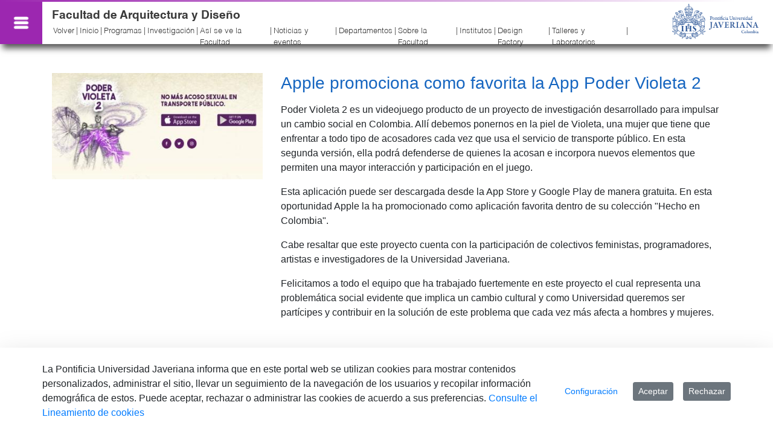

--- FILE ---
content_type: application/javascript
request_url: https://arquidiseno.javeriana.edu.co/o/frontend-taglib-clay/__liferay__/exports/@clayui$table.js
body_size: 8844
content:
import*as e from"../../../frontend-js-react-web/__liferay__/exports/classnames.js";import*as t from"../../../frontend-js-react-web/__liferay__/exports/react.js";var r={49:(e,t,r)=>{Object.defineProperty(t,"__esModule",{value:!0}),t.default=void 0;var n=function _interopRequireDefault(e){return e&&e.__esModule?e:{default:e}}(r(421)),a=["children"];function _extends(){return _extends=Object.assign?Object.assign.bind():function(e){for(var t=1;t<arguments.length;t++){var r=arguments[t];for(var n in r)Object.prototype.hasOwnProperty.call(r,n)&&(e[n]=r[n])}return e},_extends.apply(this,arguments)}function _objectWithoutProperties(e,t){if(null==e)return{};var r,n,a=function _objectWithoutPropertiesLoose(e,t){if(null==e)return{};var r,n,a={},o=Object.keys(e);for(n=0;n<o.length;n++)r=o[n],t.indexOf(r)>=0||(a[r]=e[r]);return a}(e,t);if(Object.getOwnPropertySymbols){var o=Object.getOwnPropertySymbols(e);for(n=0;n<o.length;n++)r=o[n],t.indexOf(r)>=0||Object.prototype.propertyIsEnumerable.call(e,r)&&(a[r]=e[r])}return a}var o=n.default.forwardRef((function(e,t){var r=e.children,o=_objectWithoutProperties(e,a);return n.default.createElement("tbody",_extends({},o,{ref:t}),r)}));o.displayName="ClayTableBody";var i=o;t.default=i},614:(e,t,r)=>{Object.defineProperty(t,"__esModule",{value:!0}),t.default=void 0;var n=_interopRequireDefault(r(238)),a=_interopRequireDefault(r(421)),o=["align","cellDelimiter","children","className","columnTextAlignment","expanded","headingCell","headingTitle","noWrap","truncate"];function _interopRequireDefault(e){return e&&e.__esModule?e:{default:e}}function _extends(){return _extends=Object.assign?Object.assign.bind():function(e){for(var t=1;t<arguments.length;t++){var r=arguments[t];for(var n in r)Object.prototype.hasOwnProperty.call(r,n)&&(e[n]=r[n])}return e},_extends.apply(this,arguments)}function _defineProperty(e,t,r){return t in e?Object.defineProperty(e,t,{value:r,enumerable:!0,configurable:!0,writable:!0}):e[t]=r,e}function _objectWithoutProperties(e,t){if(null==e)return{};var r,n,a=function _objectWithoutPropertiesLoose(e,t){if(null==e)return{};var r,n,a={},o=Object.keys(e);for(n=0;n<o.length;n++)r=o[n],t.indexOf(r)>=0||(a[r]=e[r]);return a}(e,t);if(Object.getOwnPropertySymbols){var o=Object.getOwnPropertySymbols(e);for(n=0;n<o.length;n++)r=o[n],t.indexOf(r)>=0||Object.prototype.propertyIsEnumerable.call(e,r)&&(a[r]=e[r])}return a}var i=a.default.forwardRef((function(e,t){var r,i=e.align,l=e.cellDelimiter,u=e.children,c=e.className,d=e.columnTextAlignment,s=e.expanded,f=e.headingCell,p=void 0!==f&&f,b=e.headingTitle,_=void 0!==b&&b,v=e.noWrap,y=void 0!==v&&v,h=e.truncate,O=void 0!==h&&h,m=_objectWithoutProperties(e,o),j=p?"th":"td";return a.default.createElement(j,_extends({},m,{className:(0,n.default)(c,(r={"table-cell-expand":s||O},_defineProperty(r,"table-cell-".concat(l),l),_defineProperty(r,"table-column-text-".concat(d),d),_defineProperty(r,"text-".concat(i),i),_defineProperty(r,"table-cell-ws-nowrap",y),r)),ref:t}),_?a.default.Children.map(u,(function(e,t){return a.default.createElement("p",{className:"table-list-title",key:t},e)})):O&&"string"==typeof u?a.default.createElement("span",{className:"text-truncate-inline"},a.default.createElement("span",{className:"text-truncate"},u)):u)}));i.displayName="ClayTableCell";var l=i;t.default=l},351:(e,t,r)=>{Object.defineProperty(t,"__esModule",{value:!0}),t.default=void 0;var n=function _interopRequireDefault(e){return e&&e.__esModule?e:{default:e}}(r(421)),a=["children"];function _extends(){return _extends=Object.assign?Object.assign.bind():function(e){for(var t=1;t<arguments.length;t++){var r=arguments[t];for(var n in r)Object.prototype.hasOwnProperty.call(r,n)&&(e[n]=r[n])}return e},_extends.apply(this,arguments)}function _objectWithoutProperties(e,t){if(null==e)return{};var r,n,a=function _objectWithoutPropertiesLoose(e,t){if(null==e)return{};var r,n,a={},o=Object.keys(e);for(n=0;n<o.length;n++)r=o[n],t.indexOf(r)>=0||(a[r]=e[r]);return a}(e,t);if(Object.getOwnPropertySymbols){var o=Object.getOwnPropertySymbols(e);for(n=0;n<o.length;n++)r=o[n],t.indexOf(r)>=0||Object.prototype.propertyIsEnumerable.call(e,r)&&(a[r]=e[r])}return a}var o=n.default.forwardRef((function(e,t){var r=e.children,o=_objectWithoutProperties(e,a);return n.default.createElement("thead",_extends({},o,{ref:t}),r)}));o.displayName="ClayTableHead";var i=o;t.default=i},861:(e,t,r)=>{Object.defineProperty(t,"__esModule",{value:!0}),t.default=void 0;var n=_interopRequireDefault(r(238)),a=_interopRequireDefault(r(421)),o=["active","children","className","divider","rowDelimiter"];function _interopRequireDefault(e){return e&&e.__esModule?e:{default:e}}function _extends(){return _extends=Object.assign?Object.assign.bind():function(e){for(var t=1;t<arguments.length;t++){var r=arguments[t];for(var n in r)Object.prototype.hasOwnProperty.call(r,n)&&(e[n]=r[n])}return e},_extends.apply(this,arguments)}function _objectWithoutProperties(e,t){if(null==e)return{};var r,n,a=function _objectWithoutPropertiesLoose(e,t){if(null==e)return{};var r,n,a={},o=Object.keys(e);for(n=0;n<o.length;n++)r=o[n],t.indexOf(r)>=0||(a[r]=e[r]);return a}(e,t);if(Object.getOwnPropertySymbols){var o=Object.getOwnPropertySymbols(e);for(n=0;n<o.length;n++)r=o[n],t.indexOf(r)>=0||Object.prototype.propertyIsEnumerable.call(e,r)&&(a[r]=e[r])}return a}var i=a.default.forwardRef((function(e,t){var r,i,l,u=e.active,c=void 0!==u&&u,d=e.children,s=e.className,f=e.divider,p=void 0!==f&&f,b=e.rowDelimiter,_=_objectWithoutProperties(e,o);return a.default.createElement("tr",_extends({},_,{className:(0,n.default)(s,(r={"table-active":c,"table-divider":p},i="table-row-".concat(b),l=b,i in r?Object.defineProperty(r,i,{value:l,enumerable:!0,configurable:!0,writable:!0}):r[i]=l,r)),ref:t}),d)}));i.displayName="ClayTableRow";var l=i;t.default=l},238:t=>{t.exports=e},421:e=>{e.exports=t}},n={};function __webpack_require__(e){var t=n[e];if(void 0!==t)return t.exports;var a=n[e]={exports:{}};return r[e](a,a.exports,__webpack_require__),a.exports}var a={};(()=>{var e=a;Object.defineProperty(e,"X",{value:!0}),e.Z=void 0;var t=_interopRequireDefault(__webpack_require__(238)),r=_interopRequireDefault(__webpack_require__(421)),n=_interopRequireDefault(__webpack_require__(49)),o=_interopRequireDefault(__webpack_require__(614)),i=_interopRequireDefault(__webpack_require__(351)),l=_interopRequireDefault(__webpack_require__(861)),u=["bodyVerticalAlignment","borderedColumns","borderless","children","className","headVerticalAlignment","headingNoWrap","hover","noWrap","responsive","responsiveSize","striped","tableVerticalAlignment"];function _interopRequireDefault(e){return e&&e.__esModule?e:{default:e}}function _extends(){return _extends=Object.assign?Object.assign.bind():function(e){for(var t=1;t<arguments.length;t++){var r=arguments[t];for(var n in r)Object.prototype.hasOwnProperty.call(r,n)&&(e[n]=r[n])}return e},_extends.apply(this,arguments)}function _defineProperty(e,t,r){return t in e?Object.defineProperty(e,t,{value:r,enumerable:!0,configurable:!0,writable:!0}):e[t]=r,e}function _objectWithoutProperties(e,t){if(null==e)return{};var r,n,a=function _objectWithoutPropertiesLoose(e,t){if(null==e)return{};var r,n,a={},o=Object.keys(e);for(n=0;n<o.length;n++)r=o[n],t.indexOf(r)>=0||(a[r]=e[r]);return a}(e,t);if(Object.getOwnPropertySymbols){var o=Object.getOwnPropertySymbols(e);for(n=0;n<o.length;n++)r=o[n],t.indexOf(r)>=0||Object.prototype.propertyIsEnumerable.call(e,r)&&(a[r]=e[r])}return a}var c=r.default.forwardRef((function(e,n){var a,o=e.bodyVerticalAlignment,i=e.borderedColumns,l=e.borderless,c=e.children,d=e.className,s=e.headVerticalAlignment,f=e.headingNoWrap,p=e.hover,b=void 0===p||p,_=e.noWrap,v=e.responsive,y=void 0===v||v,h=e.responsiveSize,O=e.striped,m=void 0===O||O,j=e.tableVerticalAlignment,g=_objectWithoutProperties(e,u);return r.default.createElement("div",{className:(0,t.default)(_defineProperty({"table-responsive":y},"table-responsive-".concat(h),h)),ref:n},r.default.createElement("table",_extends({className:(0,t.default)("table table-autofit",(a={"show-quick-actions-on-hover":b,"table-bordered":i,"table-heading-nowrap":f,"table-hover":b,"table-list table-head-bordered":!l,"table-nowrap":_,"table-striped":m},_defineProperty(a,"tbody-valign-".concat(o),o),_defineProperty(a,"thead-valign-".concat(s),s),_defineProperty(a,"table-valign-".concat(j),j),a),d)},g),c))}));c.displayName="ClayTable";var d=Object.assign(c,{Body:n.default,Cell:o.default,Head:i.default,Row:l.default});e.Z=d})();var o=a.X,i=a.Z;export{o as __esModule,i as default};

--- FILE ---
content_type: application/javascript
request_url: https://arquidiseno.javeriana.edu.co/o/frontend-js-collapse-support-web/__liferay__/index.js
body_size: 4290
content:
import*as e from"../../frontend-js-web/__liferay__/index.js";var t={147:(e,t,i)=>{Object.defineProperty(t,"__esModule",{value:!0}),t.default=void 0;var r=i(523);function _defineProperty(e,t,i){return t in e?Object.defineProperty(e,t,{value:i,enumerable:!0,configurable:!0,writable:!0}):e[t]=i,e}const n="collapse",s="collapsed",a="collapsing",o="show",l="height",d="width",c='[data-toggle="liferay-collapse"]';var _=class CollapseProvider{constructor(){if(_defineProperty(this,"_transitioning",void 0),_defineProperty(this,"_transitionEndEvent",void 0),_defineProperty(this,"EVENT_HIDDEN","liferay.collapse.hidden"),_defineProperty(this,"EVENT_HIDE","liferay.collapse.hide"),_defineProperty(this,"EVENT_SHOW","liferay.collapse.show"),_defineProperty(this,"EVENT_SHOWN","liferay.collapse.shown"),_defineProperty(this,"hide",(({panel:e,trigger:t})=>{if(e&&!t&&(t=this._getTrigger(e)),e||(e=this._getPanel(t)),this._transitioning||!e.classList.contains(o))return;Liferay.fire(this.EVENT_HIDE,{panel:e,trigger:t}),t.classList.add(s),t.setAttribute("aria-expanded",!1);const i=this._getDimension(e);e.style[i]="".concat(e.getBoundingClientRect()[i],"px"),e.getBoundingClientRect(),e.classList.remove(n),this._transitioning=!0;const onHidden=()=>{e.classList.remove(a),e.classList.remove(o),e.classList.add(n),this._transitioning=!1,Liferay.fire(this.EVENT_HIDDEN,{panel:e,trigger:t})};(0,r.isReducedMotion)()?onHidden():(e.addEventListener(this._transitionEndEvent,onHidden,{once:!0}),e.classList.add(a)),e.style.removeProperty(i)})),_defineProperty(this,"show",(({panel:e,trigger:t})=>{if(e&&!t&&(t=this._getTrigger(e)),!t){var i,l;const t=null===(i=e.closest(".panel"))||void 0===i||null===(l=i.getElementsByClassName("panel-header"))||void 0===l?void 0:l[0];return void(t&&t.classList.contains("collapsed")&&t.click())}if(e||(e=this._getPanel(t)),this._transitioning||e.classList.contains(o))return;const d=t.dataset.parent;if(d){const e=document.querySelector(d);if(e){e.querySelectorAll(c+":not(."+s+")").forEach((e=>{e!==t&&e.dataset.parent===d&&this.hide({trigger:e})}))}}Liferay.fire(this.EVENT_SHOW,{panel:e,trigger:t}),t.classList.remove(s),t.setAttribute("aria-expanded",!0);const _=this._getDimension(e);e.classList.remove(n),e.classList.add(a),e.style[_]=0,this._transitioning=!0;const onShown=()=>{e.classList.remove(a),e.classList.add(n),e.classList.add(o),e.style[_]="",this._transitioning=!1,Liferay.fire(this.EVENT_SHOWN,{panel:e,trigger:t})};if((0,r.isReducedMotion)())onShown();else{e.addEventListener(this._transitionEndEvent,onShown,{once:!0});const t=_[0].toUpperCase()+_.slice(1),i="scroll".concat(t);e.style[_]="".concat(e[i],"px")}})),_defineProperty(this,"_onTriggerClick",(e=>{const t=e.delegateTarget;"A"===t.tagName&&e.preventDefault();const i=this._getPanel(t);i&&(i.classList.contains(o)?this.hide({panel:i,trigger:t}):this.show({panel:i,trigger:t}))})),Liferay.CollapseProvider)return Liferay.CollapseProvider;this._setTransitionEndEvent(),(0,r.delegate)(document.body,"click",c,this._onTriggerClick),Liferay.CollapseProvider=this}_getDimension(e){return e.classList.contains(d)?d:l}_getPanel(e){return document.querySelector(e.getAttribute("href")||e.dataset.target)}_getTrigger(e){return document.querySelector('[href="#'.concat(e.getAttribute("id"),'"]'))}_setTransitionEndEvent(){const e=document.body,t={MozTransition:"transitionend",OTransition:"oTransitionEnd otransitionend",WebkitTransition:"webkitTransitionEnd",transition:"transitionend"};let i=!1;Object.keys(t).some((r=>{if(void 0!==e.style[r])return i=t[r],!0})),this._transitionEndEvent=i}};t.default=_},523:t=>{t.exports=e}},i={};function __webpack_require__(e){var r=i[e];if(void 0!==r)return r.exports;var n=i[e]={exports:{}};return t[e](n,n.exports,__webpack_require__),n.exports}var r={};(()=>{var e=r;Object.defineProperty(e,"X",{value:!0}),e.Z=function main(){new t.default};var t=function _interopRequireDefault(e){return e&&e.__esModule?e:{default:e}}(__webpack_require__(147))})();var n=r.X,s=r.Z;export{n as __esModule,s as default};

--- FILE ---
content_type: application/javascript
request_url: https://arquidiseno.javeriana.edu.co/o/frontend-js-state-web/__liferay__/index.js
body_size: 5530
content:
import*as e from"../../frontend-js-react-web/__liferay__/exports/react.js";var t={102:(e,t,r)=>{Object.defineProperty(t,"__esModule",{value:!0}),t.default=void 0;var a=_interopRequireDefault(r(277)),o=_interopRequireDefault(r(535));function _interopRequireDefault(e){return e&&e.__esModule?e:{default:e}}const i="Liferay.State.ATOM",s=new Map,n=new Map,c=new Map,u=new a.default,f=new Map,l={readKey:new Set,subscribeKey:new Set,writeKey:new Set},d={__internal__:{debug:{get atoms(){return Array.from(s.values())},get selectors(){return Array.from(c.values())}},reset(){s.clear(),n.clear(),c.clear(),u.clear(),f.clear(),l.readKey.clear(),l.subscribeKey.clear(),l.writeKey.clear()}},__unsafe__:{readKey(e){const t=s.get(e)||c.get(e);if(t)return d.read(t);throw new Error("Liferay.State.__unsafe__.readKey(): no atom or selector exists for key ".concat(JSON.stringify(e)))},subscribeKey(e,t){const r=s.get(e)||c.get(e);if(r)return d.subscribe(r,t);throw new Error("Liferay.State.__unsafe__.subscribeKey(): no atom or selector exists for key ".concat(JSON.stringify(e)))},writeKey(e,t){if(c.has(e))throw new Error("Liferay.State.__unsafe__.writeKey(): expected atom but found selector for key ".concat(JSON.stringify(e)));if(!s.has(e))throw new Error("Liferay.State.__unsafe__.writeKey(): no atom exists for key ".concat(JSON.stringify(e)));d.writeAtom(s.get(e),t)}},_invalidateDependencies(e,t){const r=n.get(e);if(r)for(const e of r)f.delete(e),t.push(e),this._invalidateDependencies(e,t)},_notify(e,t){try{e(t)}catch(e){console.error("Liferay.State._notify(): caught error during subscriber notification: ".concat(e))}},_readSelector(e,t){if(t.has(e)){const r=Array.from(t.values()),a=r.indexOf(e);r.splice(0,a),r.push(e);const o=r.map((({key:e})=>JSON.stringify(e))).join(" -> ");throw new Error("Liferay.State.readSelector(): cycle detected: ".concat(o))}if(!f.has(e)){const getter=r=>(n.has(r)||n.set(r,new Set),n.get(r).add(e),isAtom(r)?d.readAtom(r):d._readSelector(r,t));t.add(e);const r=(0,o.default)(e.deriveValue(getter));t.delete(e),f.set(e,r)}return f.get(e)},atom(e,t){if(s.has(e))throw new Error("Liferay.State.atom(): key ".concat(JSON.stringify(e)," already taken"));if(c.has(e))throw new Error("Liferay.State.atom(): key ".concat(JSON.stringify(e)," already taken by a selector"));const r=(0,o.default)({[i]:!0,default:t,key:e});return s.set(e,r),r},read:e=>isAtom(e)?d.readAtom(e):d.readSelector(e),readAtom:e=>f.has(e)?f.get(e):e.default,readSelector(e){const t=new Set;return d._readSelector(e,t)},selector(e,t){if(c.has(e))throw new Error("Liferay.State.selector(): key ".concat(JSON.stringify(e)," already taken"));if(s.has(e))throw new Error("Liferay.State.selector(): key ".concat(JSON.stringify(e)," already taken by an atom"));const r=(0,o.default)({"Liferay.State.SELECTOR":!0,deriveValue:t,key:e});return c.set(e,r),r},subscribe(e,t){const r=u.addCallback(e,t);return isAtom(e)||d.readSelector(e),{dispose:r}},write(e,t){if(!isAtom(e))throw new Error("Liferay.State.write(): expected atom but received selector with key ".concat(JSON.stringify(e.key)));d.writeAtom(e,t)},writeAtom(e,t){const r=f.get(e);if(Object.is(t,r))return;const a=(0,o.default)(t);f.set(e,a);for(const t of u.getCallbacks(e).values())d._notify(t,a);const i=[];this._invalidateDependencies(e,i);for(const e of i)for(const t of u.getCallbacks(e).values())d._notify(t,d.readSelector(e))}};function isAtom(e){return Object.hasOwnProperty.call(e,i)}window.Liferay=window.Liferay||{};var _=d;t.default=_},277:(e,t)=>{function _defineProperty(e,t,r){return t in e?Object.defineProperty(e,t,{value:r,enumerable:!0,configurable:!0,writable:!0}):e[t]=r,e}Object.defineProperty(t,"__esModule",{value:!0}),t.default=void 0;t.default=class SubscriberMap{constructor(){_defineProperty(this,"_id",void 0),_defineProperty(this,"_subscribers",void 0),this._id=0,this._subscribers=new Map}clear(){this._subscribers.clear()}getCallbacks(e){return this._subscribers.has(e)||this._subscribers.set(e,new Map),this._subscribers.get(e)}addCallback(e,t){const r=this._id++,a=this.getCallbacks(e);return a.set(r,t),()=>a.delete(r)}}},535:(e,t)=>{Object.defineProperty(t,"__esModule",{value:!0}),t.default=function deepFreeze(e){0;return e}},149:(e,t,r)=>{Object.defineProperty(t,"__esModule",{value:!0}),t.default=function useLiferayState(e){const[t,r]=(0,a.useState)((()=>o.default.read(e)));return(0,a.useEffect)((()=>{const{dispose:t}=o.default.subscribe(e,r);return t}),[e]),[t,(0,a.useCallback)((t=>o.default.write(e,t)),[e])]};var a=r(137),o=function _interopRequireDefault(e){return e&&e.__esModule?e:{default:e}}(r(102))},137:t=>{t.exports=e}},r={};function __webpack_require__(e){var a=r[e];if(void 0!==a)return a.exports;var o=r[e]={exports:{}};return t[e](o,o.exports,__webpack_require__),o.exports}var a={};(()=>{var e=a;Object.defineProperty(e,"X$",{value:!0}),Object.defineProperty(e,"ZM",{enumerable:!0,get:function get(){return t.default}}),Object.defineProperty(e,"D8",{enumerable:!0,get:function get(){return r.default}});var t=_interopRequireDefault(__webpack_require__(102)),r=_interopRequireDefault(__webpack_require__(149));function _interopRequireDefault(e){return e&&e.__esModule?e:{default:e}}})();var o=a.ZM,i=a.X$,s=a.D8;export{o as State,i as __esModule,s as useLiferayState};

--- FILE ---
content_type: application/javascript
request_url: https://arquidiseno.javeriana.edu.co/o/frontend-taglib-clay/__liferay__/exports/@clayui$loading-indicator.js
body_size: 2462
content:
import*as e from"../../../frontend-js-react-web/__liferay__/exports/classnames.js";import*as r from"../../../frontend-js-react-web/__liferay__/exports/react.js";var t={238:r=>{r.exports=e},421:e=>{e.exports=r}},a={};function __webpack_require__(e){var r=a[e];if(void 0!==r)return r.exports;var n=a[e]={exports:{}};return t[e](n,n.exports,__webpack_require__),n.exports}var n={};(()=>{var e=n;Object.defineProperty(e,"X",{value:!0}),e.Z=void 0;var r=_interopRequireDefault(__webpack_require__(238)),t=_interopRequireDefault(__webpack_require__(421)),a=["className","displayType","light","shape","size","small"];function _interopRequireDefault(e){return e&&e.__esModule?e:{default:e}}function _extends(){return _extends=Object.assign?Object.assign.bind():function(e){for(var r=1;r<arguments.length;r++){var t=arguments[r];for(var a in t)Object.prototype.hasOwnProperty.call(t,a)&&(e[a]=t[a])}return e},_extends.apply(this,arguments)}function _defineProperty(e,r,t){return r in e?Object.defineProperty(e,r,{value:t,enumerable:!0,configurable:!0,writable:!0}):e[r]=t,e}function _objectWithoutProperties(e,r){if(null==e)return{};var t,a,n=function _objectWithoutPropertiesLoose(e,r){if(null==e)return{};var t,a,n={},i=Object.keys(e);for(a=0;a<i.length;a++)t=i[a],r.indexOf(t)>=0||(n[t]=e[t]);return n}(e,r);if(Object.getOwnPropertySymbols){var i=Object.getOwnPropertySymbols(e);for(a=0;a<i.length;a++)t=i[a],r.indexOf(t)>=0||Object.prototype.propertyIsEnumerable.call(e,t)&&(n[t]=e[t])}return n}var i=t.default.forwardRef((function(e,n){var i,o=e.className,l=e.displayType,s=e.light,p=e.shape,u=e.size,_=e.small,c=_objectWithoutProperties(e,a);return t.default.createElement("span",_extends({"aria-hidden":"true"},c,{className:(0,r.default)(o,(i={"loading-animation":[null,void 0,"","circle"].indexOf(p)>-1},_defineProperty(i,"loading-animation-".concat(p),p&&-1===["","circle"].indexOf(p)),_defineProperty(i,"loading-animation-light",s),_defineProperty(i,"loading-animation-".concat(l),l&&!s),_defineProperty(i,"loading-animation-sm",_),_defineProperty(i,"loading-animation-".concat(u),u),i)),ref:n}))}));i.displayName="ClayLoadingIndicator";var o=i;e.Z=o})();var i=n.X,o=n.Z;export{i as __esModule,o as default};

--- FILE ---
content_type: application/javascript
request_url: https://arquidiseno.javeriana.edu.co/o/frontend-js-react-web/__liferay__/index.js
body_size: 29238
content:
/*! For license information please see index.js.LICENSE.txt */
import*as e from"../../accessibility-settings-state-web/__liferay__/index.js";import*as t from"../../frontend-js-node-shims/__liferay__/exports/process.js";import*as r from"../../frontend-js-react-web/__liferay__/exports/classnames.js";import*as n from"../../frontend-js-react-web/__liferay__/exports/react-dom.js";import*as o from"../../frontend-js-react-web/__liferay__/exports/react.js";import*as i from"../../frontend-js-state-web/__liferay__/index.js";import*as u from"../../frontend-taglib-clay/__liferay__/exports/@clayui$core.js";import*as l from"../../frontend-taglib-clay/__liferay__/exports/@clayui$icon.js";var s={41:(e,t,r)=>{Object.defineProperty(t,"__esModule",{value:!0}),t.default=void 0;var n=_interopRequireDefault(r(686)),o=_interopRequireDefault(r(137)),i=r(618);function _interopRequireDefault(e){return e&&e.__esModule?e:{default:e}}function _extends(){return _extends=Object.assign||function(e){for(var t=1;t<arguments.length;t++){var r=arguments[t];for(var n in r)Object.prototype.hasOwnProperty.call(r,n)&&(e[n]=r[n])}return e},_extends.apply(this,arguments)}function _objectWithoutProperties(e,t){if(null==e)return{};var r,n,o=function _objectWithoutPropertiesLoose(e,t){if(null==e)return{};var r,n,o={},i=Object.keys(e);for(n=0;n<i.length;n++)r=i[n],t.indexOf(r)>=0||(o[r]=e[r]);return o}(e,t);if(Object.getOwnPropertySymbols){var i=Object.getOwnPropertySymbols(e);for(n=0;n<i.length;n++)r=i[n],t.indexOf(r)>=0||Object.prototype.propertyIsEnumerable.call(e,r)&&(o[r]=e[r])}return o}var u=o.default.forwardRef(((e,t)=>{let{children:r,className:u,container:l,id:s,wrapper:c="div"}=e,f=_objectWithoutProperties(e,["children","className","container","id","wrapper"]);const p=(0,n.default)("lfr-tooltip-scope",u);let h;return c?h=o.default.createElement(c,_extends({className:p,id:s,ref:t},f),r):o.default.isValidElement(r)&&o.default.Children.only(r)&&(h=o.default.cloneElement(r,{className:(0,n.default)(p,r.props.className),id:s})),(0,i.createPortal)(h,l||document.body)}));t.default=u},704:(e,t,r)=>{Object.defineProperty(t,"__esModule",{value:!0}),t.default=function useEventListener(e,t,r,o){(0,n.useEffect)((()=>{if(o)return o.addEventListener(e,t,r),()=>{o.removeEventListener(e,t,r)}}),[e,t,r,o])};var n=r(137)},717:(e,t,r)=>{Object.defineProperty(t,"__esModule",{value:!0}),t.default=function useInterval(){const e=(0,o.default)();return(0,n.useCallback)((function schedule(t,r){const n=setInterval((()=>{e()?t():clearInterval(n)}),r);return()=>clearInterval(n)}),[e])};var n=r(137),o=function _interopRequireDefault(e){return e&&e.__esModule?e:{default:e}}(r(679))},679:(e,t,r)=>{Object.defineProperty(t,"__esModule",{value:!0}),t.default=function useIsMounted(){const e=(0,n.useRef)(!1),t=(0,n.useCallback)((()=>e.current),[]);return(0,n.useLayoutEffect)((()=>(e.current=!0,()=>{e.current=!1})),[]),t};var n=r(137)},105:(e,t,r)=>{Object.defineProperty(t,"__esModule",{value:!0}),t.default=function usePrevious(e){const t=(0,n.useRef)();return(0,n.useEffect)((()=>{t.current=e})),t.current};var n=r(137)},318:(e,t,r)=>{Object.defineProperty(t,"__esModule",{value:!0}),t.default=function useStateSafe(e){const t=(0,o.default)(),[r,n]=u(e),l=i((e=>{t()&&n(e)}),[t]);return[r,l]};var n=_interopRequireDefault(r(137)),o=_interopRequireDefault(r(679));function _interopRequireDefault(e){return e&&e.__esModule?e:{default:e}}const{useCallback:i,useState:u}=n.default},418:(e,t,r)=>{Object.defineProperty(t,"__esModule",{value:!0}),t.default=function useThunk([e,t]){const r=(0,o.default)(),n=i((e=>{if(r()){if("function"==typeof e)return e((e=>{r()&&t(e)}));t(e)}}));return[e,n.current]};var n=_interopRequireDefault(r(137)),o=_interopRequireDefault(r(679));function _interopRequireDefault(e){return e&&e.__esModule?e:{default:e}}const{useRef:i}=n.default},7:(e,t,r)=>{Object.defineProperty(t,"__esModule",{value:!0}),t.default=function useTimeout(){const e=(0,o.default)();return(0,n.useCallback)((function delay(t,r){const n=setTimeout((()=>{e()&&t()}),r);return()=>clearTimeout(n)}),[e])};var n=r(137),o=function _interopRequireDefault(e){return e&&e.__esModule?e:{default:e}}(r(679))},393:(e,t,r)=>{Object.defineProperty(t,"__esModule",{value:!0}),t.default=function render(e,t,r){if(!r)return;if(!window.Liferay.SPA||window.Liferay.SPA.app){const{portletId:n}=t,o=(Liferay.Icons||{}).spritemap;let{componentId:i}=t;const u=!n;i||(i="__UNNAMED_COMPONENT__".concat(n,"__").concat(c++)),window.Liferay.component(i,{destroy:()=>{r.classList.remove("lfr-tooltip-scope");try{s.default.unmountComponentAtNode(r)}catch(e){0}}},{destroyOnNavigate:u,portletId:n});const f="function"==typeof e||e.$$typeof===Symbol.for("react.forward_ref")?e:null;if(r.classList.add("lfr-tooltip-scope"),t.hasBodyContent){const e=r.querySelectorAll(".tag-body-content > *");e.length&&(t.children=e)}delete t.hasBodyContent,s.default.render(l.default.createElement(LiferayProvider,{spritemap:o},f?l.default.createElement(f,t):e),r)}else window.Liferay.once("SPAReady",(()=>{render(e,t,r)}))};var n=r(823),o=r(487),i=r(270),u=r(500),l=function _interopRequireWildcard(e){if(e&&e.__esModule)return e;if(null===e||"object"!=typeof e&&"function"!=typeof e)return{default:e};var t=_getRequireWildcardCache();if(t&&t.has(e))return t.get(e);var r={},n=Object.defineProperty&&Object.getOwnPropertyDescriptor;for(var o in e)if(Object.prototype.hasOwnProperty.call(e,o)){var i=n?Object.getOwnPropertyDescriptor(e,o):null;i&&(i.get||i.set)?Object.defineProperty(r,o,i):r[o]=e[o]}r.default=e,t&&t.set(e,r);return r}(r(137)),s=function _interopRequireDefault(e){return e&&e.__esModule?e:{default:e}}(r(618));function _getRequireWildcardCache(){if("function"!=typeof WeakMap)return null;var e=new WeakMap;return _getRequireWildcardCache=function _getRequireWildcardCache(){return e},e}let c=0;function LiferayProvider({children:e,spritemap:t}){const[r]=(0,u.useLiferayState)(i.accessibilityMenuAtom),s=(0,l.useMemo)((()=>{const e=r[i.CONSTANTS.ACCESSIBILITY_SETTING_REDUCED_MOTION];return(null==e?void 0:e.value)?"always":"user"}),[r]);return l.default.createElement(n.Provider,{reducedMotion:s,spritemap:t},l.default.createElement(o.ClayIconSpriteContext.Provider,{value:t},e))}},516:e=>{var t=Object.getOwnPropertySymbols,r=Object.prototype.hasOwnProperty,n=Object.prototype.propertyIsEnumerable;e.exports=function shouldUseNative(){try{if(!Object.assign)return!1;var e=new String("abc");if(e[5]="de","5"===Object.getOwnPropertyNames(e)[0])return!1;for(var t={},r=0;r<10;r++)t["_"+String.fromCharCode(r)]=r;if("0123456789"!==Object.getOwnPropertyNames(t).map((function(e){return t[e]})).join(""))return!1;var n={};return"abcdefghijklmnopqrst".split("").forEach((function(e){n[e]=e})),"abcdefghijklmnopqrst"===Object.keys(Object.assign({},n)).join("")}catch(e){return!1}}()?Object.assign:function(e,o){for(var i,u,l=function toObject(e){if(null==e)throw new TypeError("Object.assign cannot be called with null or undefined");return Object(e)}(e),s=1;s<arguments.length;s++){for(var c in i=Object(arguments[s]))r.call(i,c)&&(l[c]=i[c]);if(t){u=t(i);for(var f=0;f<u.length;f++)n.call(i,u[f])&&(l[u[f]]=i[u[f]])}}return l}},392:(e,t,r)=>{var n=r(516),o=r(137);function q(e){for(var t="https://reactjs.org/docs/error-decoder.html?invariant="+e,r=1;r<arguments.length;r++)t+="&args[]="+encodeURIComponent(arguments[r]);return"Minified React error #"+e+"; visit "+t+" for the full message or use the non-minified dev environment for full errors and additional helpful warnings."}var i="function"==typeof Symbol&&Symbol.for,u=i?Symbol.for("react.portal"):60106,l=i?Symbol.for("react.fragment"):60107,s=i?Symbol.for("react.strict_mode"):60108,c=i?Symbol.for("react.profiler"):60114,f=i?Symbol.for("react.provider"):60109,p=i?Symbol.for("react.context"):60110,h=i?Symbol.for("react.concurrent_mode"):60111,y=i?Symbol.for("react.forward_ref"):60112,m=i?Symbol.for("react.suspense"):60113,_=i?Symbol.for("react.suspense_list"):60120,v=i?Symbol.for("react.memo"):60115,w=i?Symbol.for("react.lazy"):60116,b=i?Symbol.for("react.fundamental"):60117,g=i?Symbol.for("react.scope"):60119,x=o.__SECRET_INTERNALS_DO_NOT_USE_OR_YOU_WILL_BE_FIRED;function D(e){if(null==e)return null;if("function"==typeof e)return e.displayName||e.name||null;if("string"==typeof e)return e;switch(e){case l:return"Fragment";case u:return"Portal";case c:return"Profiler";case s:return"StrictMode";case m:return"Suspense";case _:return"SuspenseList"}if("object"==typeof e)switch(e.$$typeof){case p:return"Context.Consumer";case f:return"Context.Provider";case y:var t=e.render;return t=t.displayName||t.name||"",e.displayName||(""!==t?"ForwardRef("+t+")":"ForwardRef");case v:return D(e.type);case w:if(e=1===e._status?e._result:null)return D(e)}return null}x.hasOwnProperty("ReactCurrentDispatcher")||(x.ReactCurrentDispatcher={current:null}),x.hasOwnProperty("ReactCurrentBatchConfig")||(x.ReactCurrentBatchConfig={suspense:null});var k={};function E(e,t){for(var r=0|e._threadCount;r<=t;r++)e[r]=e._currentValue2,e._threadCount=r+1}for(var S=new Uint16Array(16),O=0;15>O;O++)S[O]=O+1;S[15]=0;var C=/^[:A-Z_a-z\u00C0-\u00D6\u00D8-\u00F6\u00F8-\u02FF\u0370-\u037D\u037F-\u1FFF\u200C-\u200D\u2070-\u218F\u2C00-\u2FEF\u3001-\uD7FF\uF900-\uFDCF\uFDF0-\uFFFD][:A-Z_a-z\u00C0-\u00D6\u00D8-\u00F6\u00F8-\u02FF\u0370-\u037D\u037F-\u1FFF\u200C-\u200D\u2070-\u218F\u2C00-\u2FEF\u3001-\uD7FF\uF900-\uFDCF\uFDF0-\uFFFD\-.0-9\u00B7\u0300-\u036F\u203F-\u2040]*$/,j=Object.prototype.hasOwnProperty,P={},R={};function ta(e){return!!j.call(R,e)||!j.call(P,e)&&(C.test(e)?R[e]=!0:(P[e]=!0,!1))}function J(e,t,r,n,o,i){this.acceptsBooleans=2===t||3===t||4===t,this.attributeName=n,this.attributeNamespace=o,this.mustUseProperty=r,this.propertyName=e,this.type=t,this.sanitizeURL=i}var F={};"children dangerouslySetInnerHTML defaultValue defaultChecked innerHTML suppressContentEditableWarning suppressHydrationWarning style".split(" ").forEach((function(e){F[e]=new J(e,0,!1,e,null,!1)})),[["acceptCharset","accept-charset"],["className","class"],["htmlFor","for"],["httpEquiv","http-equiv"]].forEach((function(e){var t=e[0];F[t]=new J(t,1,!1,e[1],null,!1)})),["contentEditable","draggable","spellCheck","value"].forEach((function(e){F[e]=new J(e,2,!1,e.toLowerCase(),null,!1)})),["autoReverse","externalResourcesRequired","focusable","preserveAlpha"].forEach((function(e){F[e]=new J(e,2,!1,e,null,!1)})),"allowFullScreen async autoFocus autoPlay controls default defer disabled disablePictureInPicture formNoValidate hidden loop noModule noValidate open playsInline readOnly required reversed scoped seamless itemScope".split(" ").forEach((function(e){F[e]=new J(e,3,!1,e.toLowerCase(),null,!1)})),["checked","multiple","muted","selected"].forEach((function(e){F[e]=new J(e,3,!0,e,null,!1)})),["capture","download"].forEach((function(e){F[e]=new J(e,4,!1,e,null,!1)})),["cols","rows","size","span"].forEach((function(e){F[e]=new J(e,6,!1,e,null,!1)})),["rowSpan","start"].forEach((function(e){F[e]=new J(e,5,!1,e.toLowerCase(),null,!1)}));var I=/[\-:]([a-z])/g;function M(e){return e[1].toUpperCase()}"accent-height alignment-baseline arabic-form baseline-shift cap-height clip-path clip-rule color-interpolation color-interpolation-filters color-profile color-rendering dominant-baseline enable-background fill-opacity fill-rule flood-color flood-opacity font-family font-size font-size-adjust font-stretch font-style font-variant font-weight glyph-name glyph-orientation-horizontal glyph-orientation-vertical horiz-adv-x horiz-origin-x image-rendering letter-spacing lighting-color marker-end marker-mid marker-start overline-position overline-thickness paint-order panose-1 pointer-events rendering-intent shape-rendering stop-color stop-opacity strikethrough-position strikethrough-thickness stroke-dasharray stroke-dashoffset stroke-linecap stroke-linejoin stroke-miterlimit stroke-opacity stroke-width text-anchor text-decoration text-rendering underline-position underline-thickness unicode-bidi unicode-range units-per-em v-alphabetic v-hanging v-ideographic v-mathematical vector-effect vert-adv-y vert-origin-x vert-origin-y word-spacing writing-mode xmlns:xlink x-height".split(" ").forEach((function(e){var t=e.replace(I,M);F[t]=new J(t,1,!1,e,null,!1)})),"xlink:actuate xlink:arcrole xlink:role xlink:show xlink:title xlink:type".split(" ").forEach((function(e){var t=e.replace(I,M);F[t]=new J(t,1,!1,e,"http://www.w3.org/1999/xlink",!1)})),["xml:base","xml:lang","xml:space"].forEach((function(e){var t=e.replace(I,M);F[t]=new J(t,1,!1,e,"http://www.w3.org/XML/1998/namespace",!1)})),["tabIndex","crossOrigin"].forEach((function(e){F[e]=new J(e,1,!1,e.toLowerCase(),null,!1)})),F.xlinkHref=new J("xlinkHref",1,!1,"xlink:href","http://www.w3.org/1999/xlink",!0),["src","href","action","formAction"].forEach((function(e){F[e]=new J(e,1,!1,e.toLowerCase(),null,!0)}));var L=/["'&<>]/;function N(e){if("boolean"==typeof e||"number"==typeof e)return""+e;e=""+e;var t=L.exec(e);if(t){var r,n="",o=0;for(r=t.index;r<e.length;r++){switch(e.charCodeAt(r)){case 34:t="&quot;";break;case 38:t="&amp;";break;case 39:t="&#x27;";break;case 60:t="&lt;";break;case 62:t="&gt;";break;default:continue}o!==r&&(n+=e.substring(o,r)),o=r+1,n+=t}e=o!==r?n+e.substring(o,r):n}return e}function xa(e,t){var r,n=F.hasOwnProperty(e)?F[e]:null;return(r="style"!==e)&&(r=null!==n?0===n.type:2<e.length&&("o"===e[0]||"O"===e[0])&&("n"===e[1]||"N"===e[1])),r||function va(e,t,r,n){if(null==t||function ua(e,t,r,n){if(null!==r&&0===r.type)return!1;switch(typeof t){case"function":case"symbol":return!0;case"boolean":return!n&&(null!==r?!r.acceptsBooleans:"data-"!==(e=e.toLowerCase().slice(0,5))&&"aria-"!==e);default:return!1}}(e,t,r,n))return!0;if(n)return!1;if(null!==r)switch(r.type){case 3:return!t;case 4:return!1===t;case 5:return isNaN(t);case 6:return isNaN(t)||1>t}return!1}(e,t,n,!1)?"":null!==n?(e=n.attributeName,3===(r=n.type)||4===r&&!0===t?e+'=""':(n.sanitizeURL&&(t=""+t),e+'="'+N(t)+'"')):ta(e)?e+'="'+N(t)+'"':""}var T="function"==typeof Object.is?Object.is:function ya(e,t){return e===t&&(0!==e||1/e==1/t)||e!=e&&t!=t},A=null,z=null,V=null,$=!1,U=!1,H=null,B=0;function W(){if(null===A)throw Error(q(321));return A}function Aa(){if(0<B)throw Error(q(312));return{memoizedState:null,queue:null,next:null}}function Ba(){return null===V?null===z?($=!1,z=V=Aa()):($=!0,V=z):null===V.next?($=!1,V=V.next=Aa()):($=!0,V=V.next),V}function Ca(e,t,r,n){for(;U;)U=!1,B+=1,V=null,r=e(t,n);return z=A=null,B=0,V=H=null,r}function Da(e,t){return"function"==typeof t?t(e):t}function Ea(e,t,r){if(A=W(),V=Ba(),$){var n=V.queue;if(t=n.dispatch,null!==H&&void 0!==(r=H.get(n))){H.delete(n),n=V.memoizedState;do{n=e(n,r.action),r=r.next}while(null!==r);return V.memoizedState=n,[n,t]}return[V.memoizedState,t]}return e=e===Da?"function"==typeof t?t():t:void 0!==r?r(t):t,V.memoizedState=e,e=(e=V.queue={last:null,dispatch:null}).dispatch=Fa.bind(null,A,e),[V.memoizedState,e]}function Fa(e,t,r){if(!(25>B))throw Error(q(301));if(e===A)if(U=!0,e={action:r,next:null},null===H&&(H=new Map),void 0===(r=H.get(t)))H.set(t,e);else{for(t=r;null!==t.next;)t=t.next;t.next=e}}function Ga(){}var G=0,Y={readContext:function(e){var t=G;return E(e,t),e[t]},useContext:function(e){W();var t=G;return E(e,t),e[t]},useMemo:function(e,t){if(A=W(),t=void 0===t?null:t,null!==(V=Ba())){var r=V.memoizedState;if(null!==r&&null!==t){e:{var n=r[1];if(null===n)n=!1;else{for(var o=0;o<n.length&&o<t.length;o++)if(!T(t[o],n[o])){n=!1;break e}n=!0}}if(n)return r[0]}}return e=e(),V.memoizedState=[e,t],e},useReducer:Ea,useRef:function(e){A=W();var t=(V=Ba()).memoizedState;return null===t?(e={current:e},V.memoizedState=e):t},useState:function(e){return Ea(Da,e)},useLayoutEffect:function(){},useCallback:function(e){return e},useImperativeHandle:Ga,useEffect:Ga,useDebugValue:Ga,useResponder:function(e,t){return{props:t,responder:e}},useDeferredValue:function(e){return W(),e},useTransition:function(){return W(),[function(e){e()},!1]}},X="http://www.w3.org/1999/xhtml";function Ja(e){switch(e){case"svg":return"http://www.w3.org/2000/svg";case"math":return"http://www.w3.org/1998/Math/MathML";default:return"http://www.w3.org/1999/xhtml"}}var Z={area:!0,base:!0,br:!0,col:!0,embed:!0,hr:!0,img:!0,input:!0,keygen:!0,link:!0,meta:!0,param:!0,source:!0,track:!0,wbr:!0},K=n({menuitem:!0},Z),Q={animationIterationCount:!0,borderImageOutset:!0,borderImageSlice:!0,borderImageWidth:!0,boxFlex:!0,boxFlexGroup:!0,boxOrdinalGroup:!0,columnCount:!0,columns:!0,flex:!0,flexGrow:!0,flexPositive:!0,flexShrink:!0,flexNegative:!0,flexOrder:!0,gridArea:!0,gridRow:!0,gridRowEnd:!0,gridRowSpan:!0,gridRowStart:!0,gridColumn:!0,gridColumnEnd:!0,gridColumnSpan:!0,gridColumnStart:!0,fontWeight:!0,lineClamp:!0,lineHeight:!0,opacity:!0,order:!0,orphans:!0,tabSize:!0,widows:!0,zIndex:!0,zoom:!0,fillOpacity:!0,floodOpacity:!0,stopOpacity:!0,strokeDasharray:!0,strokeDashoffset:!0,strokeMiterlimit:!0,strokeOpacity:!0,strokeWidth:!0},ee=["Webkit","ms","Moz","O"];Object.keys(Q).forEach((function(e){ee.forEach((function(t){t=t+e.charAt(0).toUpperCase()+e.substring(1),Q[t]=Q[e]}))}));var te=/([A-Z])/g,re=/^ms-/,ne=o.Children.toArray,oe=x.ReactCurrentDispatcher,ae={listing:!0,pre:!0,textarea:!0},ie=/^[a-zA-Z][a-zA-Z:_\.\-\d]*$/,ue={},le={};var se=Object.prototype.hasOwnProperty,ce={children:null,dangerouslySetInnerHTML:null,suppressContentEditableWarning:null,suppressHydrationWarning:null};function Xa(e,t){if(void 0===e)throw Error(q(152,D(t)||"Component"))}function Ya(e,t,r){function d(o,i){var u=i.prototype&&i.prototype.isReactComponent,l=function oa(e,t,r,n){if(n&&"object"==typeof(n=e.contextType)&&null!==n)return E(n,r),n[r];if(e=e.contextTypes){for(var o in r={},e)r[o]=t[o];t=r}else t=k;return t}(i,t,r,u),s=[],c=!1,f={isMounted:function(){return!1},enqueueForceUpdate:function(){if(null===s)return null},enqueueReplaceState:function(e,t){c=!0,s=[t]},enqueueSetState:function(e,t){if(null===s)return null;s.push(t)}};if(u){if(u=new i(o.props,l,f),"function"==typeof i.getDerivedStateFromProps){var p=i.getDerivedStateFromProps.call(null,o.props,u.state);null!=p&&(u.state=n({},u.state,p))}}else if(A={},u=i(o.props,l,f),null==(u=Ca(i,o.props,u,l))||null==u.render)return void Xa(e=u,i);if(u.props=o.props,u.context=l,u.updater=f,void 0===(f=u.state)&&(u.state=f=null),"function"==typeof u.UNSAFE_componentWillMount||"function"==typeof u.componentWillMount)if("function"==typeof u.componentWillMount&&"function"!=typeof i.getDerivedStateFromProps&&u.componentWillMount(),"function"==typeof u.UNSAFE_componentWillMount&&"function"!=typeof i.getDerivedStateFromProps&&u.UNSAFE_componentWillMount(),s.length){f=s;var h=c;if(s=null,c=!1,h&&1===f.length)u.state=f[0];else{p=h?f[0]:u.state;var y=!0;for(h=h?1:0;h<f.length;h++){var m=f[h];null!=(m="function"==typeof m?m.call(u,p,o.props,l):m)&&(y?(y=!1,p=n({},p,m)):n(p,m))}u.state=p}}else s=null;if(Xa(e=u.render(),i),"function"==typeof u.getChildContext&&"object"==typeof(o=i.childContextTypes)){var _=u.getChildContext();for(var v in _)if(!(v in o))throw Error(q(108,D(i)||"Unknown",v))}_&&(t=n({},t,_))}for(;o.isValidElement(e);){var i=e,u=i.type;if("function"!=typeof u)break;d(i,u)}return{child:e,context:t}}var fe=function(){function a(e,t){o.isValidElement(e)?e.type!==l?e=[e]:(e=e.props.children,e=o.isValidElement(e)?[e]:ne(e)):e=ne(e),e={type:null,domNamespace:X,children:e,childIndex:0,context:k,footer:""};var r=S[0];if(0===r){var n=S,i=2*(r=n.length);if(!(65536>=i))throw Error(q(304));var u=new Uint16Array(i);for(u.set(n),(S=u)[0]=r+1,n=r;n<i-1;n++)S[n]=n+1;S[i-1]=0}else S[0]=S[r];this.threadID=r,this.stack=[e],this.exhausted=!1,this.currentSelectValue=null,this.previousWasTextNode=!1,this.makeStaticMarkup=t,this.suspenseDepth=0,this.contextIndex=-1,this.contextStack=[],this.contextValueStack=[]}var e=a.prototype;return e.destroy=function(){if(!this.exhausted){this.exhausted=!0,this.clearProviders();var e=this.threadID;S[e]=S[0],S[0]=e}},e.pushProvider=function(e){var t=++this.contextIndex,r=e.type._context,n=this.threadID;E(r,n);var o=r[n];this.contextStack[t]=r,this.contextValueStack[t]=o,r[n]=e.props.value},e.popProvider=function(){var e=this.contextIndex,t=this.contextStack[e],r=this.contextValueStack[e];this.contextStack[e]=null,this.contextValueStack[e]=null,this.contextIndex--,t[this.threadID]=r},e.clearProviders=function(){for(var e=this.contextIndex;0<=e;e--)this.contextStack[e][this.threadID]=this.contextValueStack[e]},e.read=function(e){if(this.exhausted)return null;var t=G;G=this.threadID;var r=oe.current;oe.current=Y;try{for(var n=[""],o=!1;n[0].length<e;){if(0===this.stack.length){this.exhausted=!0;var i=this.threadID;S[i]=S[0],S[0]=i;break}var u=this.stack[this.stack.length-1];if(o||u.childIndex>=u.children.length){var l=u.footer;if(""!==l&&(this.previousWasTextNode=!1),this.stack.pop(),"select"===u.type)this.currentSelectValue=null;else if(null!=u.type&&null!=u.type.type&&u.type.type.$$typeof===f)this.popProvider(u.type);else if(u.type===m){this.suspenseDepth--;var s=n.pop();if(o){o=!1;var c=u.fallbackFrame;if(!c)throw Error(q(303));this.stack.push(c),n[this.suspenseDepth]+="\x3c!--$!--\x3e";continue}n[this.suspenseDepth]+=s}n[this.suspenseDepth]+=l}else{var p=u.children[u.childIndex++],h="";try{h+=this.render(p,u.context,u.domNamespace)}catch(e){if(null!=e&&"function"==typeof e.then)throw Error(q(294));throw e}n.length<=this.suspenseDepth&&n.push(""),n[this.suspenseDepth]+=h}}return n[0]}finally{oe.current=r,G=t}},e.render=function(e,t,r){if("string"==typeof e||"number"==typeof e)return""===(r=""+e)?"":this.makeStaticMarkup?N(r):this.previousWasTextNode?"\x3c!-- --\x3e"+N(r):(this.previousWasTextNode=!0,N(r));if(e=(t=Ya(e,t,this.threadID)).child,t=t.context,null===e||!1===e)return"";if(!o.isValidElement(e)){if(null!=e&&null!=e.$$typeof){if((r=e.$$typeof)===u)throw Error(q(257));throw Error(q(258,r.toString()))}return e=ne(e),this.stack.push({type:null,domNamespace:r,children:e,childIndex:0,context:t,footer:""}),""}var i=e.type;if("string"==typeof i)return this.renderDOM(e,t,r);switch(i){case s:case h:case c:case _:case l:return e=ne(e.props.children),this.stack.push({type:null,domNamespace:r,children:e,childIndex:0,context:t,footer:""}),"";case m:throw Error(q(294))}if("object"==typeof i&&null!==i)switch(i.$$typeof){case y:A={};var x=i.render(e.props,e.ref);return x=Ca(i.render,e.props,x,e.ref),x=ne(x),this.stack.push({type:null,domNamespace:r,children:x,childIndex:0,context:t,footer:""}),"";case v:return e=[o.createElement(i.type,n({ref:e.ref},e.props))],this.stack.push({type:null,domNamespace:r,children:e,childIndex:0,context:t,footer:""}),"";case f:return r={type:e,domNamespace:r,children:i=ne(e.props.children),childIndex:0,context:t,footer:""},this.pushProvider(e),this.stack.push(r),"";case p:i=e.type,x=e.props;var k=this.threadID;return E(i,k),i=ne(x.children(i[k])),this.stack.push({type:e,domNamespace:r,children:i,childIndex:0,context:t,footer:""}),"";case b:throw Error(q(338));case w:switch(function ma(e){if(-1===e._status){e._status=0;var t=e._ctor;t=t(),e._result=t,t.then((function(t){0===e._status&&(t=t.default,e._status=1,e._result=t)}),(function(t){0===e._status&&(e._status=2,e._result=t)}))}}(i=e.type),i._status){case 1:return e=[o.createElement(i._result,n({ref:e.ref},e.props))],this.stack.push({type:null,domNamespace:r,children:e,childIndex:0,context:t,footer:""}),"";case 2:throw i._result;default:throw Error(q(295))}case g:throw Error(q(343))}throw Error(q(130,null==i?i:typeof i,""))},e.renderDOM=function(e,t,r){var i=e.type.toLowerCase();if(r===X&&Ja(i),!ue.hasOwnProperty(i)){if(!ie.test(i))throw Error(q(65,i));ue[i]=!0}var u=e.props;if("input"===i)u=n({type:void 0},u,{defaultChecked:void 0,defaultValue:void 0,value:null!=u.value?u.value:u.defaultValue,checked:null!=u.checked?u.checked:u.defaultChecked});else if("textarea"===i){var l=u.value;if(null==l){l=u.defaultValue;var s=u.children;if(null!=s){if(null!=l)throw Error(q(92));if(Array.isArray(s)){if(!(1>=s.length))throw Error(q(93));s=s[0]}l=""+s}null==l&&(l="")}u=n({},u,{value:void 0,children:""+l})}else if("select"===i)this.currentSelectValue=null!=u.value?u.value:u.defaultValue,u=n({},u,{value:void 0});else if("option"===i){s=this.currentSelectValue;var c=function Ua(e){if(null==e)return e;var t="";return o.Children.forEach(e,(function(e){null!=e&&(t+=e)})),t}(u.children);if(null!=s){var f=null!=u.value?u.value+"":c;if(l=!1,Array.isArray(s)){for(var p=0;p<s.length;p++)if(""+s[p]===f){l=!0;break}}else l=""+s===f;u=n({selected:void 0,children:void 0},u,{selected:l,children:c})}}if(l=u){if(K[i]&&(null!=l.children||null!=l.dangerouslySetInnerHTML))throw Error(q(137,i,""));if(null!=l.dangerouslySetInnerHTML){if(null!=l.children)throw Error(q(60));if("object"!=typeof l.dangerouslySetInnerHTML||!("__html"in l.dangerouslySetInnerHTML))throw Error(q(61))}if(null!=l.style&&"object"!=typeof l.style)throw Error(q(62,""))}for(g in l=u,s=this.makeStaticMarkup,c=1===this.stack.length,f="<"+e.type,l)if(se.call(l,g)){var h=l[g];if(null!=h){if("style"===g){p=void 0;var y="",m="";for(p in h)if(h.hasOwnProperty(p)){var _=0===p.indexOf("--"),v=h[p];if(null!=v){if(_)var w=p;else if(w=p,le.hasOwnProperty(w))w=le[w];else{var b=w.replace(te,"-$1").toLowerCase().replace(re,"-ms-");w=le[w]=b}y+=m+w+":",m=p,y+=_=null==v||"boolean"==typeof v||""===v?"":_||"number"!=typeof v||0===v||Q.hasOwnProperty(m)&&Q[m]?(""+v).trim():v+"px",m=";"}}h=y||null}p=null;e:if(_=i,v=l,-1===_.indexOf("-"))_="string"==typeof v.is;else switch(_){case"annotation-xml":case"color-profile":case"font-face":case"font-face-src":case"font-face-uri":case"font-face-format":case"font-face-name":case"missing-glyph":_=!1;break e;default:_=!0}_?ce.hasOwnProperty(g)||(p=ta(p=g)&&null!=h?p+'="'+N(h)+'"':""):p=xa(g,h),p&&(f+=" "+p)}}s||c&&(f+=' data-reactroot=""');var g=f;l="",Z.hasOwnProperty(i)?g+="/>":(g+=">",l="</"+e.type+">");e:{if(null!=(s=u.dangerouslySetInnerHTML)){if(null!=s.__html){s=s.__html;break e}}else if("string"==typeof(s=u.children)||"number"==typeof s){s=N(s);break e}s=null}return null!=s?(u=[],ae[i]&&"\n"===s.charAt(0)&&(g+="\n"),g+=s):u=ne(u.children),e=e.type,r=null==r||"http://www.w3.org/1999/xhtml"===r?Ja(e):"http://www.w3.org/2000/svg"===r&&"foreignObject"===e?"http://www.w3.org/1999/xhtml":r,this.stack.push({domNamespace:r,type:i,children:u,childIndex:0,context:t,footer:l}),this.previousWasTextNode=!1,g},a}(),pe={renderToString:function(e){e=new fe(e,!1);try{return e.read(1/0)}finally{e.destroy()}},renderToStaticMarkup:function(e){e=new fe(e,!0);try{return e.read(1/0)}finally{e.destroy()}},renderToNodeStream:function(){throw Error(q(207))},renderToStaticNodeStream:function(){throw Error(q(208))},version:"16.12.0"},de={default:pe},he=de&&pe||de;e.exports=he.default||he},161:(e,t,r)=>{e.exports=r(392)},270:t=>{t.exports=e},889:e=>{e.exports=t},686:e=>{e.exports=r},618:e=>{e.exports=n},137:e=>{e.exports=o},500:e=>{e.exports=i},823:e=>{e.exports=u},487:e=>{e.exports=l}},c={};function __webpack_require__(e){var t=c[e];if(void 0!==t)return t.exports;var r=c[e]={exports:{}};return s[e](r,r.exports,__webpack_require__),r.exports}var f={};(()=>{var e=f;Object.defineProperty(e,"X$",{value:!0}),Object.defineProperty(e,"ul",{enumerable:!0,get:function get(){return r.default}}),Object.defineProperty(e,"sY",{enumerable:!0,get:function get(){return n.default}}),Object.defineProperty(e,"Mx",{enumerable:!0,get:function get(){return o.default}}),Object.defineProperty(e,"OR",{enumerable:!0,get:function get(){return i.default}}),Object.defineProperty(e,"Yz",{enumerable:!0,get:function get(){return u.default}}),Object.defineProperty(e,"tm",{enumerable:!0,get:function get(){return l.default}}),Object.defineProperty(e,"D9",{enumerable:!0,get:function get(){return s.default}}),Object.defineProperty(e,"pg",{enumerable:!0,get:function get(){return c.default}}),Object.defineProperty(e,"j8",{enumerable:!0,get:function get(){return p.default}}),Object.defineProperty(e,"KS",{enumerable:!0,get:function get(){return h.default}});var t=_interopRequireDefault(__webpack_require__(889)),r=_interopRequireDefault(__webpack_require__(161)),n=_interopRequireDefault(__webpack_require__(393)),o=_interopRequireDefault(__webpack_require__(41)),i=_interopRequireDefault(__webpack_require__(704)),u=_interopRequireDefault(__webpack_require__(717)),l=_interopRequireDefault(__webpack_require__(679)),s=_interopRequireDefault(__webpack_require__(105)),c=_interopRequireDefault(__webpack_require__(318)),p=_interopRequireDefault(__webpack_require__(418)),h=_interopRequireDefault(__webpack_require__(7));function _interopRequireDefault(e){return e&&e.__esModule?e:{default:e}}window.process||(window.process=t.default)})();var p=f.ul,h=f.Mx,y=f.X$,m=f.sY,_=f.OR,v=f.Yz,w=f.tm,b=f.D9,g=f.pg,x=f.j8,k=f.KS;export{p as ReactDOMServer,h as ReactPortal,y as __esModule,m as render,_ as useEventListener,v as useInterval,w as useIsMounted,b as usePrevious,g as useStateSafe,x as useThunk,k as useTimeout};

--- FILE ---
content_type: application/javascript
request_url: https://arquidiseno.javeriana.edu.co/o/frontend-js-dependencies-web/__liferay__/exports/dom-align.js
body_size: 15993
content:
var t={478:(t,e,o)=>{function ownKeys(t,e){var o=Object.keys(t);if(Object.getOwnPropertySymbols){var r=Object.getOwnPropertySymbols(t);e&&(r=r.filter((function(e){return Object.getOwnPropertyDescriptor(t,e).enumerable}))),o.push.apply(o,r)}return o}function _objectSpread2(t){for(var e=1;e<arguments.length;e++){var o=null!=arguments[e]?arguments[e]:{};e%2?ownKeys(Object(o),!0).forEach((function(e){_defineProperty(t,e,o[e])})):Object.getOwnPropertyDescriptors?Object.defineProperties(t,Object.getOwnPropertyDescriptors(o)):ownKeys(Object(o)).forEach((function(e){Object.defineProperty(t,e,Object.getOwnPropertyDescriptor(o,e))}))}return t}function _typeof(t){return _typeof="function"==typeof Symbol&&"symbol"==typeof Symbol.iterator?function(t){return typeof t}:function(t){return t&&"function"==typeof Symbol&&t.constructor===Symbol&&t!==Symbol.prototype?"symbol":typeof t},_typeof(t)}function _defineProperty(t,e,o){return e in t?Object.defineProperty(t,e,{value:o,enumerable:!0,configurable:!0,writable:!0}):t[e]=o,t}var r;o.r(e),o.d(e,{alignElement:()=>alignElement,alignPoint:()=>alignPoint,default:()=>_});var n={Webkit:"-webkit-",Moz:"-moz-",ms:"-ms-",O:"-o-"};function getVendorPrefix(){if(void 0!==r)return r;r="";var t=document.createElement("p").style;for(var e in n)e+"Transform"in t&&(r=e);return r}function getTransitionName(){return getVendorPrefix()?"".concat(getVendorPrefix(),"TransitionProperty"):"transitionProperty"}function getTransformName(){return getVendorPrefix()?"".concat(getVendorPrefix(),"Transform"):"transform"}function setTransitionProperty(t,e){var o=getTransitionName();o&&(t.style[o]=e,"transitionProperty"!==o&&(t.style.transitionProperty=e))}function setTransform(t,e){var o=getTransformName();o&&(t.style[o]=e,"transform"!==o&&(t.style.transform=e))}var i,f=/matrix\((.*)\)/,a=/matrix3d\((.*)\)/;function forceRelayout(t){var e=t.style.display;t.style.display="none",t.offsetHeight,t.style.display=e}function css(t,e,o){var r=o;if("object"!==_typeof(e))return void 0!==r?("number"==typeof r&&(r="".concat(r,"px")),void(t.style[e]=r)):i(t,e);for(var n in e)e.hasOwnProperty(n)&&css(t,n,e[n])}function getScroll(t,e){var o=t["page".concat(e?"Y":"X","Offset")],r="scroll".concat(e?"Top":"Left");if("number"!=typeof o){var n=t.document;"number"!=typeof(o=n.documentElement[r])&&(o=n.body[r])}return o}function getScrollLeft(t){return getScroll(t)}function getScrollTop(t){return getScroll(t,!0)}function getOffset(t){var e=function getClientPosition(t){var e,o,r,n=t.ownerDocument,i=n.body,f=n&&n.documentElement;return o=(e=t.getBoundingClientRect()).left,r=e.top,{left:o-=f.clientLeft||i.clientLeft||0,top:r-=f.clientTop||i.clientTop||0}}(t),o=t.ownerDocument,r=o.defaultView||o.parentWindow;return e.left+=getScrollLeft(r),e.top+=getScrollTop(r),e}function isWindow(t){return null!=t&&t==t.window}function getDocument(t){return isWindow(t)?t.document:9===t.nodeType?t:t.ownerDocument}var l=new RegExp("^(".concat(/[\-+]?(?:\d*\.|)\d+(?:[eE][\-+]?\d+|)/.source,")(?!px)[a-z%]+$"),"i"),s=/^(top|right|bottom|left)$/,c="currentStyle",u="runtimeStyle",p="left";function getOffsetDirection(t,e){return"left"===t?e.useCssRight?"right":t:e.useCssBottom?"bottom":t}function oppositeOffsetDirection(t){return"left"===t?"right":"right"===t?"left":"top"===t?"bottom":"bottom"===t?"top":void 0}function setLeftTop(t,e,o){"static"===css(t,"position")&&(t.style.position="relative");var r=-999,n=-999,i=getOffsetDirection("left",o),f=getOffsetDirection("top",o),a=oppositeOffsetDirection(i),l=oppositeOffsetDirection(f);"left"!==i&&(r=999),"top"!==f&&(n=999);var s="",c=getOffset(t);("left"in e||"top"in e)&&(s=function getTransitionProperty(t){return t.style.transitionProperty||t.style[getTransitionName()]}(t)||"",setTransitionProperty(t,"none")),"left"in e&&(t.style[a]="",t.style[i]="".concat(r,"px")),"top"in e&&(t.style[l]="",t.style[f]="".concat(n,"px")),forceRelayout(t);var u=getOffset(t),p={};for(var g in e)if(e.hasOwnProperty(g)){var d=getOffsetDirection(g,o),h="left"===g?r:n,m=c[g]-u[g];p[d]=d===g?h+m:h-m}css(t,p),forceRelayout(t),("left"in e||"top"in e)&&setTransitionProperty(t,s);var y={};for(var v in e)if(e.hasOwnProperty(v)){var w=getOffsetDirection(v,o),b=e[v]-c[v];y[w]=v===w?p[w]+b:p[w]-b}css(t,y)}function setTransform$1(t,e){var o=getOffset(t),r=function getTransformXY(t){var e=window.getComputedStyle(t,null),o=e.getPropertyValue("transform")||e.getPropertyValue(getTransformName());if(o&&"none"!==o){var r=o.replace(/[^0-9\-.,]/g,"").split(",");return{x:parseFloat(r[12]||r[4],0),y:parseFloat(r[13]||r[5],0)}}return{x:0,y:0}}(t),n={x:r.x,y:r.y};"left"in e&&(n.x=r.x+e.left-o.left),"top"in e&&(n.y=r.y+e.top-o.top),function setTransformXY(t,e){var o=window.getComputedStyle(t,null),r=o.getPropertyValue("transform")||o.getPropertyValue(getTransformName());if(r&&"none"!==r){var n,i=r.match(f);i?((n=(i=i[1]).split(",").map((function(t){return parseFloat(t,10)})))[4]=e.x,n[5]=e.y,setTransform(t,"matrix(".concat(n.join(","),")"))):((n=r.match(a)[1].split(",").map((function(t){return parseFloat(t,10)})))[12]=e.x,n[13]=e.y,setTransform(t,"matrix3d(".concat(n.join(","),")")))}else setTransform(t,"translateX(".concat(e.x,"px) translateY(").concat(e.y,"px) translateZ(0)"))}(t,n)}function each(t,e){for(var o=0;o<t.length;o++)e(t[o])}function isBorderBoxFn(t){return"border-box"===i(t,"boxSizing")}"undefined"!=typeof window&&(i=window.getComputedStyle?function _getComputedStyle(t,e,o){var r=o,n="",i=getDocument(t);return(r=r||i.defaultView.getComputedStyle(t,null))&&(n=r.getPropertyValue(e)||r[e]),n}:function _getComputedStyleIE(t,e){var o=t[c]&&t[c][e];if(l.test(o)&&!s.test(e)){var r=t.style,n=r[p],i=t[u][p];t[u][p]=t[c][p],r[p]="fontSize"===e?"1em":o||0,o=r.pixelLeft+"px",r[p]=n,t[u][p]=i}return""===o?"auto":o});var g=["margin","border","padding"],d=-1,h=2,m=1;function getPBMWidth(t,e,o){var r,n,f,a=0;for(n=0;n<e.length;n++)if(r=e[n])for(f=0;f<o.length;f++){var l=void 0;l="border"===r?"".concat(r).concat(o[f],"Width"):r+o[f],a+=parseFloat(i(t,l))||0}return a}var y={getParent:function getParent(t){var e=t;do{e=11===e.nodeType&&e.host?e.host:e.parentNode}while(e&&1!==e.nodeType&&9!==e.nodeType);return e}};function getWH(t,e,o){var r=o;if(isWindow(t))return"width"===e?y.viewportWidth(t):y.viewportHeight(t);if(9===t.nodeType)return"width"===e?y.docWidth(t):y.docHeight(t);var n="width"===e?["Left","Right"]:["Top","Bottom"],f="width"===e?t.getBoundingClientRect().width:t.getBoundingClientRect().height,a=isBorderBoxFn(t),l=0;(null==f||f<=0)&&(f=void 0,(null==(l=i(t,e))||Number(l)<0)&&(l=t.style[e]||0),l=parseFloat(l)||0),void 0===r&&(r=a?m:d);var s=void 0!==f||a,c=f||l;return r===d?s?c-getPBMWidth(t,["border","padding"],n):l:s?r===m?c:c+(r===h?-getPBMWidth(t,["border"],n):getPBMWidth(t,["margin"],n)):l+getPBMWidth(t,g.slice(r),n)}each(["Width","Height"],(function(t){y["doc".concat(t)]=function(e){var o=e.document;return Math.max(o.documentElement["scroll".concat(t)],o.body["scroll".concat(t)],y["viewport".concat(t)](o))},y["viewport".concat(t)]=function(e){var o="client".concat(t),r=e.document,n=r.body,i=r.documentElement[o];return"CSS1Compat"===r.compatMode&&i||n&&n[o]||i}}));var v={position:"absolute",visibility:"hidden",display:"block"};function getWHIgnoreDisplay(){for(var t=arguments.length,e=new Array(t),o=0;o<t;o++)e[o]=arguments[o];var r,n=e[0];return 0!==n.offsetWidth?r=getWH.apply(void 0,e):function swap(t,e,o){var r,n={},i=t.style;for(r in e)e.hasOwnProperty(r)&&(n[r]=i[r],i[r]=e[r]);for(r in o.call(t),e)e.hasOwnProperty(r)&&(i[r]=n[r])}(n,v,(function(){r=getWH.apply(void 0,e)})),r}function mix(t,e){for(var o in e)e.hasOwnProperty(o)&&(t[o]=e[o]);return t}each(["width","height"],(function(t){var e=t.charAt(0).toUpperCase()+t.slice(1);y["outer".concat(e)]=function(e,o){return e&&getWHIgnoreDisplay(e,t,o?0:m)};var o="width"===t?["Left","Right"]:["Top","Bottom"];y[t]=function(e,r){var n=r;return void 0!==n?e?(isBorderBoxFn(e)&&(n+=getPBMWidth(e,["padding","border"],o)),css(e,t,n)):void 0:e&&getWHIgnoreDisplay(e,t,d)}}));var w={getWindow:function getWindow(t){if(t&&t.document&&t.setTimeout)return t;var e=t.ownerDocument||t;return e.defaultView||e.parentWindow},getDocument,offset:function offset(t,e,o){if(void 0===e)return getOffset(t);!function setOffset(t,e,o){if(o.ignoreShake){var r=getOffset(t),n=r.left.toFixed(0),i=r.top.toFixed(0),f=e.left.toFixed(0),a=e.top.toFixed(0);if(n===f&&i===a)return}o.useCssRight||o.useCssBottom?setLeftTop(t,e,o):o.useCssTransform&&getTransformName()in document.body.style?setTransform$1(t,e):setLeftTop(t,e,o)}(t,e,o||{})},isWindow,each,css,clone:function clone(t){var e,o={};for(e in t)t.hasOwnProperty(e)&&(o[e]=t[e]);if(t.overflow)for(e in t)t.hasOwnProperty(e)&&(o.overflow[e]=t.overflow[e]);return o},mix,getWindowScrollLeft:function getWindowScrollLeft(t){return getScrollLeft(t)},getWindowScrollTop:function getWindowScrollTop(t){return getScrollTop(t)},merge:function merge(){for(var t={},e=0;e<arguments.length;e++)w.mix(t,e<0||arguments.length<=e?void 0:arguments[e]);return t},viewportWidth:0,viewportHeight:0};mix(w,y);var b=w.getParent;function getOffsetParent(t){if(w.isWindow(t)||9===t.nodeType)return null;var e,o=w.getDocument(t).body,r=w.css(t,"position");if(!("fixed"===r||"absolute"===r))return"html"===t.nodeName.toLowerCase()?null:b(t);for(e=b(t);e&&e!==o&&9!==e.nodeType;e=b(e))if("static"!==(r=w.css(e,"position")))return e;return null}var O=w.getParent;function getVisibleRectForElement(t,e){for(var o={left:0,right:1/0,top:0,bottom:1/0},r=getOffsetParent(t),n=w.getDocument(t),i=n.defaultView||n.parentWindow,f=n.body,a=n.documentElement;r;){if(-1!==navigator.userAgent.indexOf("MSIE")&&0===r.clientWidth||r===f||r===a||"visible"===w.css(r,"overflow")){if(r===f||r===a)break}else{var l=w.offset(r);l.left+=r.clientLeft,l.top+=r.clientTop,o.top=Math.max(o.top,l.top),o.right=Math.min(o.right,l.left+r.clientWidth),o.bottom=Math.min(o.bottom,l.top+r.clientHeight),o.left=Math.max(o.left,l.left)}r=getOffsetParent(r)}var s=null;w.isWindow(t)||9===t.nodeType||(s=t.style.position,"absolute"===w.css(t,"position")&&(t.style.position="fixed"));var c=w.getWindowScrollLeft(i),u=w.getWindowScrollTop(i),p=w.viewportWidth(i),g=w.viewportHeight(i),d=a.scrollWidth,h=a.scrollHeight,m=window.getComputedStyle(f);if("hidden"===m.overflowX&&(d=i.innerWidth),"hidden"===m.overflowY&&(h=i.innerHeight),t.style&&(t.style.position=s),e||function isAncestorFixed(t){if(w.isWindow(t)||9===t.nodeType)return!1;var e=w.getDocument(t),o=e.body,r=null;for(r=O(t);r&&r!==o&&r!==e;r=O(r))if("fixed"===w.css(r,"position"))return!0;return!1}(t))o.left=Math.max(o.left,c),o.top=Math.max(o.top,u),o.right=Math.min(o.right,c+p),o.bottom=Math.min(o.bottom,u+g);else{var y=Math.max(d,c+p);o.right=Math.min(o.right,y);var v=Math.max(h,u+g);o.bottom=Math.min(o.bottom,v)}return o.top>=0&&o.left>=0&&o.bottom>o.top&&o.right>o.left?o:null}function getRegion(t){var e,o,r;if(w.isWindow(t)||9===t.nodeType){var n=w.getWindow(t);e={left:w.getWindowScrollLeft(n),top:w.getWindowScrollTop(n)},o=w.viewportWidth(n),r=w.viewportHeight(n)}else e=w.offset(t),o=w.outerWidth(t),r=w.outerHeight(t);return e.width=o,e.height=r,e}function getAlignOffset(t,e){var o=e.charAt(0),r=e.charAt(1),n=t.width,i=t.height,f=t.left,a=t.top;return"c"===o?a+=i/2:"b"===o&&(a+=i),"c"===r?f+=n/2:"r"===r&&(f+=n),{left:f,top:a}}function getElFuturePos(t,e,o,r,n){var i=getAlignOffset(e,o[1]),f=getAlignOffset(t,o[0]),a=[f.left-i.left,f.top-i.top];return{left:Math.round(t.left-a[0]+r[0]-n[0]),top:Math.round(t.top-a[1]+r[1]-n[1])}}function isFailX(t,e,o){return t.left<o.left||t.left+e.width>o.right}function isFailY(t,e,o){return t.top<o.top||t.top+e.height>o.bottom}function flip(t,e,o){var r=[];return w.each(t,(function(t){r.push(t.replace(e,(function(t){return o[t]})))})),r}function flipOffset(t,e){return t[e]=-t[e],t}function convertOffset(t,e){return(/%$/.test(t)?parseInt(t.substring(0,t.length-1),10)/100*e:parseInt(t,10))||0}function normalizeOffset(t,e){t[0]=convertOffset(t[0],e.width),t[1]=convertOffset(t[1],e.height)}function doAlign(t,e,o,r){var n=o.points,i=o.offset||[0,0],f=o.targetOffset||[0,0],a=o.overflow,l=o.source||t;i=[].concat(i),f=[].concat(f);var s={},c=0,u=getVisibleRectForElement(l,!(!(a=a||{})||!a.alwaysByViewport)),p=getRegion(l);normalizeOffset(i,p),normalizeOffset(f,e);var g=getElFuturePos(p,e,n,i,f),d=w.merge(p,g);if(u&&(a.adjustX||a.adjustY)&&r){if(a.adjustX&&isFailX(g,p,u)){var h=flip(n,/[lr]/gi,{l:"r",r:"l"}),m=flipOffset(i,0),y=flipOffset(f,0);(function isCompleteFailX(t,e,o){return t.left>o.right||t.left+e.width<o.left})(getElFuturePos(p,e,h,m,y),p,u)||(c=1,n=h,i=m,f=y)}if(a.adjustY&&isFailY(g,p,u)){var v=flip(n,/[tb]/gi,{t:"b",b:"t"}),b=flipOffset(i,1),O=flipOffset(f,1);(function isCompleteFailY(t,e,o){return t.top>o.bottom||t.top+e.height<o.top})(getElFuturePos(p,e,v,b,O),p,u)||(c=1,n=v,i=b,f=O)}c&&(g=getElFuturePos(p,e,n,i,f),w.mix(d,g));var _=isFailX(g,p,u),P=isFailY(g,p,u);if(_||P){var x=n;_&&(x=flip(n,/[lr]/gi,{l:"r",r:"l"})),P&&(x=flip(n,/[tb]/gi,{t:"b",b:"t"})),n=x,i=o.offset||[0,0],f=o.targetOffset||[0,0]}s.adjustX=a.adjustX&&_,s.adjustY=a.adjustY&&P,(s.adjustX||s.adjustY)&&(d=function adjustForViewport(t,e,o,r){var n=w.clone(t),i={width:e.width,height:e.height};return r.adjustX&&n.left<o.left&&(n.left=o.left),r.resizeWidth&&n.left>=o.left&&n.left+i.width>o.right&&(i.width-=n.left+i.width-o.right),r.adjustX&&n.left+i.width>o.right&&(n.left=Math.max(o.right-i.width,o.left)),r.adjustY&&n.top<o.top&&(n.top=o.top),r.resizeHeight&&n.top>=o.top&&n.top+i.height>o.bottom&&(i.height-=n.top+i.height-o.bottom),r.adjustY&&n.top+i.height>o.bottom&&(n.top=Math.max(o.bottom-i.height,o.top)),w.mix(n,i)}(g,p,u,s))}return d.width!==p.width&&w.css(l,"width",w.width(l)+d.width-p.width),d.height!==p.height&&w.css(l,"height",w.height(l)+d.height-p.height),w.offset(l,{left:d.left,top:d.top},{useCssRight:o.useCssRight,useCssBottom:o.useCssBottom,useCssTransform:o.useCssTransform,ignoreShake:o.ignoreShake}),{points:n,offset:i,targetOffset:f,overflow:s}}function alignElement(t,e,o){var r=o.target||e,n=getRegion(r),i=!function isOutOfVisibleRect(t,e){var o=getVisibleRectForElement(t,e),r=getRegion(t);return!o||r.left+r.width<=o.left||r.top+r.height<=o.top||r.left>=o.right||r.top>=o.bottom}(r,o.overflow&&o.overflow.alwaysByViewport);return doAlign(t,n,o,i)}function alignPoint(t,e,o){var r,n,i=w.getDocument(t),f=i.defaultView||i.parentWindow,a=w.getWindowScrollLeft(f),l=w.getWindowScrollTop(f),s=w.viewportWidth(f),c=w.viewportHeight(f),u={left:r="pageX"in e?e.pageX:a+e.clientX,top:n="pageY"in e?e.pageY:l+e.clientY,width:0,height:0},p=r>=0&&r<=a+s&&n>=0&&n<=l+c,g=[o.points[0],"cc"];return doAlign(t,u,_objectSpread2(_objectSpread2({},o),{},{points:g}),p)}alignElement.__getOffsetParent=getOffsetParent,alignElement.__getVisibleRectForElement=getVisibleRectForElement;const _=alignElement}},e={};function __webpack_require__(o){var r=e[o];if(void 0!==r)return r.exports;var n=e[o]={exports:{}};return t[o](n,n.exports,__webpack_require__),n.exports}__webpack_require__.d=(t,e)=>{for(var o in e)__webpack_require__.o(e,o)&&!__webpack_require__.o(t,o)&&Object.defineProperty(t,o,{enumerable:!0,get:e[o]})},__webpack_require__.o=(t,e)=>Object.prototype.hasOwnProperty.call(t,e),__webpack_require__.r=t=>{"undefined"!=typeof Symbol&&Symbol.toStringTag&&Object.defineProperty(t,Symbol.toStringTag,{value:"Module"}),Object.defineProperty(t,"__esModule",{value:!0})};var o={};(()=>{__webpack_require__.r(o),__webpack_require__.d(o,{E3:()=>r,X$:()=>i,ZP:()=>e,zy:()=>n});var t=__webpack_require__(478),e=t.default,r=t.alignElement,n=t.alignPoint,i=t.__esModule})();var r=o.X$,n=o.E3,i=o.zy,f=o.ZP;export{r as __esModule,n as alignElement,i as alignPoint,f as default};